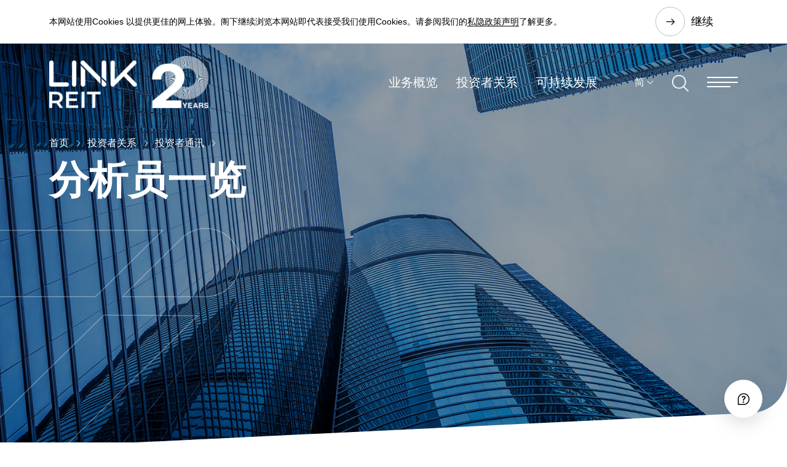

--- FILE ---
content_type: text/html; charset=utf-8
request_url: https://www.linkreit.com/sc/investor-relations/analyst-coverage/
body_size: 13240
content:


<!DOCTYPE html>
<html lang="zh-CN">
<head runat="server">
    <title>分析员一览​ | 领展 </title>
    <meta charset="utf-8" />
    <meta http-equiv="content-type" content="text/html; charset=utf-8">
    <meta http-equiv="X-UA-Compatible" content="IE=Edge" />
    <meta content="width=device-width, initial-scale=1" name="viewport" />

    <!-- Css Js -->
<link href="/bundles/cssAFB5D001477943D0989F3D78B875573C?v=Xn5X3VHYxTByjpWTWg-8b4utphHVBVNKtIemJhcsEVA1" rel="stylesheet"/>
<script src="/bundles/jsAFB5D001477943D0989F3D78B875573C?v=JTn7pjAdbGnq7JG0dfUdM25uTVoZC01WKm6qD0YsEWM1"></script>
<!-- End Css Js --><!-- Seo Meta Tag -->
<script type="application/ld+json">
{
	"@context":"http://www.schema.org",
	"@type":"WebPage",
	"url":"https://www.linkreit.com/sc/investor-relations/analyst-coverage/",
	"logo":"https://www.linkreit.com/-/media/linkreit/site-assets/logo/link-reit-company-logo-default-og-image.png?rev=8c9f2ccf62f44812844be32afc0d2617&hash=D775E21731395A756B73788F2451EF65",
	"image":"https://www.linkreit.com/-/media/linkreit/site-assets/logo/link-reit-company-logo-default-og-image.png?rev=8c9f2ccf62f44812844be32afc0d2617&hash=D775E21731395A756B73788F2451EF65",
	"name":"analyst-coverage"
}
</script>
<link rel="icon" href="/-/media/LinkReit/Site Assets/Logo/LinkREIT-favicon.svg" type="image/x-icon" /><meta name="xin-zh-hk" content="xin0920" /><meta name="robots" content="index,follow" /><meta property="og:type" content="website" /><meta property="og:title" content="分析员一览​ | 领展" /><meta property="og:image" content="https://www.linkreit.com/-/media/linkreit/site-assets/logo/link-reit-company-logo-default-og-image.png?rev=8c9f2ccf62f44812844be32afc0d2617&hash=D775E21731395A756B73788F2451EF65" /><meta property="og:url" content="https://www.linkreit.com/sc/investor-relations/analyst-coverage/" /><meta name="twitter:site" content="@LINKREITHK" /><meta name="twitter:card" content="summary" /><meta name="twitter:title" content="分析员一览​ | 领展" /><meta name="twitter:url" content="https://www.linkreit.com/sc/investor-relations/analyst-coverage/" /><link rel="canonical" href="https://www.linkreit.com/sc/investor-relations/analyst-coverage/" /><link rel="alternate" href="https://www.linkreit.com/sc/investor-relations/analyst-coverage/" hreflang="x-default" /><link rel="alternate" href="https://www.linkreit.com/en/investor-relations/analyst-coverage/" hreflang="en" /><link rel="alternate" href="https://www.linkreit.com/tc/investor-relations/analyst-coverage/" hreflang="zh-HK" /><link rel="alternate" href="https://www.linkreit.com/sc/investor-relations/analyst-coverage/" hreflang="zh-CN" /><!-- End Seo Meta Tag -->
    
<script>
    window.gtmID = "GTM-MDM94CC";
    (function(w, d, s, l, i) {
        w[l] = w[l] || [];
        w[l].push({
            'gtm.start': new Date().getTime(),
            event: 'gtm.js'
        });
        var f = d.getElementsByTagName(s)[0],
            j = d.createElement(s),
            dl = l != 'dataLayer' ? '&l=' + l : '';
        j.async = true;
        j.src =
            'https://www.googletagmanager.com/gtm.js?id=' + i + dl;
        f.parentNode.insertBefore(j, f);
    })(window, document, 'script', 'dataLayer', window.gtmID);
    // Set iframe src
    window.onload = (function() {
        setTimeout(function() {
            var f = document.createElement('noscript');
            f.innerHTML = '<iframe src="https://www.googletagmanager.com/ns.html?id="' + window.gtmID + ' height="0" width="0" style="display:none;visibility:hidden"></iframe>';
            // Google Tag Manager (noscript)
            document.body.insertBefore(f, document.body.childNodes[0]);
            // End Google Tag Manager (noscript)
        }, 0);
    });
</script>
</head>
<body>
    <!-- LinkReit_header_content start -->
    <header class="link_head">
        <!--HEADER COMPONENT-->
<div class="link_head_float">
    <!--Navigation Menu-->
    
<div class="link_cookie link_content_block " id="273481F3A4BB406AA61E2F15A1013DC7">
    <div class="link_cookie_item" data-id="273481F3A4BB406AA61E2F15A1013DC7" data-show="0">
        <div class="link_main">
            <div class="content-wrapper">
<p>本网站使用Cookies 以提供更佳的网上体验。阁下继续浏览本网站即代表接受我们使用Cookies。请参阅我们的<a href="/sc/privacy-policy/">私隐政策声明</a>了解更多。</p>
</div>
            <a href="#cookie_close_byid" class="link_btn">继续</a>
        </div>
    </div>
</div>

    <div class="link_main">
        <div class="link_head_menu">
            <nav class="link_head_logo">
                <a href="/sc/" title="">
                    <img src="/-/media/linkreit/site-assets/logo/link-reit-company-20-anniversary-logo.png?rev=8a7544e76c364469885828e7e5be41e4&amp;hash=C9C3F5AA78F9E7E51846FA28BAE4043D" alt="" />
                </a>
            </nav>
            <nav class="link_head_nav">
                <a href="/sc/business/" title="业务概览" class="link_menu_link ">业务概览</a>
                <a href="/sc/investor-relations/" title="投资者关系" class="link_menu_link ">投资者关系</a>
                <a href="/sc/sustainability/" title="可持续发展" class="link_menu_link ">可持续发展</a>
                <div class="link_head_lang">

                    <a href="#language" role="button" aria-expanded="false" title="简">简</a>
                    <div class="link_head_lang_menu">
                        <div class="link_head_lang_body">
                                    <a href="javascript:switchLanguage('/en/investor-relations/analyst-coverage/');" title="EN">EN</a>
                                    <a href="javascript:switchLanguage('/tc/investor-relations/analyst-coverage/');" title="繁">繁</a>
                                    <a href="javascript:switchLanguage('/sc/investor-relations/analyst-coverage/');" title="简">简</a>
                        </div>
                    </div>
                </div>
                <a href="#search_open" class="link_menu_search" title="搜寻">
                    <img src="/img/icon/search.png" alt="搜寻" />
                </a>
                <a href="#menu_open" class="link_menu_btn" aria-label="Menu" title="Menu"></a>
            </nav>
        </div>
    </div>
</div>

<div class="link_head_pop">
    <!--Mega Menu-->
    
<nav class="link_head_pop_top">
        <a href="/sc/contact-us/" title="联系我们">联系我们</a>
            <a href="#menu_related" class="link_cursor_default" title="相关网站">相关网站</a>
    <a href="#menu_close" class="link_head_close" aria-label="close" title="Close"></a>
</nav>
<div class="link_head_pop_group active" id="menu_main">
    <div class="link_head_pop_crumb">
        <a href="#menu_reset" class="inited" title="首页">首页</a>
    </div>
    <nav class="link_head_pop_menu">
        <ul>
                    <li>
                        <a href="/sc/about-us/" target="" title="关于领展房托">关于领展房托</a>
    <ul>
        <li>
            <a href="/sc/about-us/vision-and-purpose/" target="" title="抱负和宗旨">抱负和宗旨</a>

        </li>
        <li>
            <a href="/sc/about-us/leadership/" target="" title="董事及管理团队">董事及管理团队</a>
    <ul>
        <li>
            <a href="/sc/about-us/leadership/board-of-directors/" target="" title="董事">董事</a>

        </li>
        <li>
            <a href="/sc/about-us/leadership/senior-management/" target="" title="管理团队​">管理团队​</a>

        </li>
    </ul>

        </li>
        <li>
            <a href="/sc/about-us/milestones/" target="" title="发展里程碑">发展里程碑</a>

        </li>
        <li>
            <a href="/sc/about-us/about-the-manager/" target="" title="关于管理人">关于管理人</a>

        </li>
    </ul>

                    </li>
                    <li>
                        <a href="/sc/business/" target="" title="业务概览">业务概览</a>
    <ul>
        <li>
            <a href="/sc/business/asset-management/" target="" title="资产管理">资产管理</a>

        </li>
        <li>
            <a href="/sc/business/portfolio-management/" target="" title="物业组合管理">物业组合管理</a>

        </li>
        <li>
            <a href="/sc/business/properties/" target="" title="物业组合">物业组合</a>

        </li>
    </ul>

                    </li>
                    <li>
                        <a href="/sc/investor-relations/" target="" title="投资者关系">投资者关系</a>
    <ul>
        <li>
            <a href="/sc/investor-relations/financial-reports-and-presentations/" target="" title="财务报告与业绩简报">财务报告与业绩简报</a>
    <ul>
        <li>
            <a href="/sc/investor-relations/financial-reports/" target="" title="财务报告">财务报告</a>

        </li>
        <li>
            <a href="/sc/investor-relations/presentations/" target="" title="业绩简报">业绩简报</a>

        </li>
    </ul>

        </li>
        <li>
            <a href="/sc/investor-relations/regulatory-disclosure/" target="" title="监管披露">监管披露</a>
    <ul>
        <li>
            <a href="/sc/investor-relations/announcements/" target="" title="公告">公告</a>

        </li>
        <li>
            <a href="/sc/investor-relations/circulars/" target="" title="通函">通函</a>

        </li>
        <li>
            <a href="/sc/investor-relations/relevant-investments/" target="" title="相关投资​">相关投资​</a>

        </li>
        <li>
            <a href="/sc/investor-relations/disclosure-of-interests/" target="" title="权益披露​">权益披露​</a>

        </li>
    </ul>

        </li>
        <li>
            <a href="/sc/investor-relations/unitholder-information/" target="" title="基金单位持有人资讯​">基金单位持有人资讯​</a>
    <ul>
        <li>
            <a href="/sc/investor-relations/stock-information/" target="" title="股份资讯">股份资讯</a>

        </li>
        <li>
            <a href="/sc/investor-relations/distribution/" target="" title="分派​">分派​</a>

        </li>
        <li>
            <a href="/sc/investor-relations/investors-calendar/" target="" title="投资者日志​">投资者日志​</a>

        </li>
        <li>
            <a href="/sc/investor-relations/dissemination-of-corporate-communications/" target="" title="发布公司通讯">发布公司通讯</a>

        </li>
        <li>
            <a href="/sc/investor-relations/general-meeting/" target="" title="基金单位持有人大会">基金单位持有人大会</a>

        </li>
        <li>
            <a href="/sc/investor-relations/rights-issue/" target="" title="供股计划">供股计划</a>

        </li>
    </ul>

        </li>
        <li>
            <a href="/sc/investor-relations/financial-data/" target="" title="财务数据">财务数据</a>
    <ul>
        <li>
            <a href="/sc/investor-relations/financial-highlights/" target="" title="财务摘要">财务摘要</a>

        </li>
        <li>
            <a href="/sc/investor-relations/credit-ratings/" target="" title="信贷评级">信贷评级</a>

        </li>
    </ul>

        </li>
        <li>
            <a href="/sc/investor-relations/investor-communications/" target="" title="投资者通讯">投资者通讯</a>
    <ul>
        <li>
            <a href="/sc/investor-relations/analyst-coverage/" target="" title="分析员一览​">分析员一览​</a>

        </li>
        <li>
            <a href="/sc/investor-relations/awards-and-recognitions/" target="" title="奖项及肯定">奖项及肯定</a>

        </li>
        <li>
            <a href="/sc/investor-relations/index-membership/" target="" title="成员指数​">成员指数​</a>

        </li>
        <li>
            <a href="/sc/investor-relations/investors-faq/" target="" title="投资者常问问题">投资者常问问题</a>

        </li>
        <li>
            <a href="/sc/investor-relations/interlink/" target="" title="INTERLink投资者通讯">INTERLink投资者通讯</a>

        </li>
        <li>
            <a href="/sc/investor-relations/ir-events/" target="" title="投资者关系活动​">投资者关系活动​</a>

        </li>
        <li>
            <a href="/sc/investor-relations/investor-communications/letter-to-investors/" target="" title="致投资者信函">致投资者信函</a>

        </li>
    </ul>

        </li>
    </ul>

                    </li>
                    <li>
                        <a href="/sc/governance/" target="" title="管治">管治</a>
    <ul>
        <li>
            <a href="/sc/governance/corporate-governance/" target="" title="企业管治">企业管治</a>

        </li>
        <li>
            <a href="/sc/governance/risk-management/" target="" title="风险管理">风险管理</a>

        </li>
        <li>
            <a href="/sc/governance/unitholder-communications/" target="" title="基金单位持有人通讯">基金单位持有人通讯</a>

        </li>
    </ul>

                    </li>
                    <li>
                        <a href="/sc/sustainability/" target="" title="可持续发展">可持续发展</a>
    <ul>
        <li>
            <a href="/sc/sustainability/sustainability-strategy-and-goals/" target="" title="可持续发展策略和目标">可持续发展策略和目标</a>

        </li>
        <li>
            <a href="/sc/sustainability/sustainability-governance/" target="" title="可持续发展管治">可持续发展管治</a>
    <ul>
        <li>
            <a href="/sc/sustainability/sustainability-governance/sustainability-governance-structure/" target="" title="可持续发展管治架构">可持续发展管治架构</a>

        </li>
        <li>
            <a href="/sc/sustainability/sustainability-governance/materiality-and-risk-assessment/" target="" title="重要性及风险评估">重要性及风险评估</a>

        </li>
        <li>
            <a href="/sc/sustainability/sustainability-governance/material-esg-kpis/" target="" title="重要环境、社会及管治关键绩效指标">重要环境、社会及管治关键绩效指标</a>

        </li>
        <li>
            <a href="/sc/sustainability/sustainability-governance/stakeholder-engagement/" target="" title="持份者参与">持份者参与</a>

        </li>
        <li>
            <a href="/sc/sustainability/sustainability-governance/sustainability-policies/" target="" title="可持续发展政策">可持续发展政策</a>

        </li>
        <li>
            <a href="/sc/sustainability/sustainability-governance/sustainable-finance/" target="" title="可持续金融">可持续金融</a>

        </li>
        <li>
            <a href="/sc/sustainability/sustainability-governance/responsible-investment/" target="" title="责任投资">责任投资</a>

        </li>
    </ul>

        </li>
        <li>
            <a href="/sc/sustainability/environment/" target="" title="环境">环境</a>
    <ul>
        <li>
            <a href="/sc/sustainability/environment/decarbonisation/" target="" title="减碳">减碳</a>

        </li>
        <li>
            <a href="/sc/sustainability/environment/climate-resilience-and-adaptation/" target="" title="气候变化之抵御及适应">气候变化之抵御及适应</a>

        </li>
        <li>
            <a href="/sc/sustainability/environment/green-buildings/" target="" title="绿色建筑">绿色建筑</a>

        </li>
        <li>
            <a href="/sc/sustainability/environment/resource-management/" target="" title="资源管理">资源管理</a>
    <ul>
        <li>
            <a href="/sc/sustainability/environment/resource-management/energy-efficiency/" target="" title="能源效益">能源效益</a>

        </li>
        <li>
            <a href="/sc/sustainability/environment/resource-management/waste-management/" target="" title="废弃物管理">废弃物管理</a>

        </li>
        <li>
            <a href="/sc/sustainability/environment/resource-management/water-management/" target="" title="用水管理">用水管理</a>

        </li>
        <li>
            <a href="/sc/sustainability/environment/resource-management/biodiversity/" target="" title="生物多样性">生物多样性</a>

        </li>
    </ul>

        </li>
    </ul>

        </li>
        <li>
            <a href="/sc/sustainability/social/" target="" title="社会">社会</a>
    <ul>
        <li>
            <a href="/sc/sustainability/social/talent-management/" target="" title="人才管理">人才管理</a>

        </li>
        <li>
            <a href="/sc/sustainability/social/tenant-engagement/" target="" title="商户联系">商户联系</a>

        </li>
        <li>
            <a href="/sc/sustainability/social/supply-chain/" target="" title="供应链">供应链</a>

        </li>
        <li>
            <a href="/sc/sustainability/social/community/" target="" title="社区">社区</a>

        </li>
        <li>
            <a href="/sc/sustainability/social/occupational-health-safety-and-wellbeing/" target="" title="职业健康、安全和福祉">职业健康、安全和福祉</a>

        </li>
        <li>
            <a href="/sc/sustainability/social/diversity-and-inclusion/" target="" title="多元化与包容">多元化与包容</a>

        </li>
        <li>
            <a href="/sc/sustainability/social/innovation/" target="" title="创新科技">创新科技</a>

        </li>
    </ul>

        </li>
        <li>
            <a href="/sc/sustainability/performance-and-reporting/" target="" title="绩效和报告">绩效和报告</a>
    <ul>
        <li>
            <a href="/sc/sustainability/performance-and-reporting/ratings-and-index/" target="" title="评级及指数">评级及指数</a>

        </li>
        <li>
            <a href="/sc/sustainability/performance-and-reporting/awards-and-recognitions/" target="" title="奖项及肯定">奖项及肯定</a>

        </li>
        <li>
            <a href="/sc/sustainability/performance-and-reporting/signatories-and-initiatives/" target="" title="签署机构及倡议">签署机构及倡议</a>

        </li>
    </ul>

        </li>
        <li>
            <a href="/sc/sustainability/esg-insights-and-collaboration/" target="" title="环境、社会及管治洞察及协作">环境、社会及管治洞察及协作</a>

        </li>
        <li>
            <a href="/sc/sustainability/sustainability-lab/" target="" title="领展可持续未来馆">领展可持续未来馆</a>

        </li>
    </ul>

                    </li>
                    <li>
                        <a href="/sc/community/" target="" title="社区参与">社区参与</a>
    <ul>
        <li>
            <a href="/sc/community/link-together-initiatives/" target="" title="领展“爱．汇聚计划”">领展“爱．汇聚计划”</a>
    <ul>
        <li>
            <a href="/sc/community/link-together-initiatives/community-projects/" target="" title="社区项目">社区项目</a>

        </li>
        <li>
            <a href="/sc/community/link-together-initiatives/link-20th-anniversary-outstanding-students-scholarship/" target="" title="领展二十周年杰出学生奖学金">领展二十周年杰出学生奖学金</a>

        </li>
        <li>
            <a href="/sc/community/link-together-initiatives/link-university-scholarship/" target="" title="领展大学生奖学金">领展大学生奖学金</a>

        </li>
        <li>
            <a href="/sc/community/link-together-initiatives/link-secondary-student-scholarship/" target="" title="领展中学生奖学金">领展中学生奖学金</a>

        </li>
    </ul>

        </li>
        <li>
            <a href="/sc/community/creating-social-hubs/" target="" title="创建社区中心">创建社区中心</a>
    <ul>
        <li>
            <a href="/sc/community/creating-social-hubs/placemaking/" target="" title="社区营造">社区营造</a>

        </li>
        <li>
            <a href="/sc/community/creating-social-hubs/happenings/" target="" title="社区活动">社区活动</a>
    <ul>
        <li>
            <a href="/sc/community/creating-social-hubs/happenings/tour-de-link/" target="" title="街坊挑战赛">街坊挑战赛</a>

        </li>
    </ul>

        </li>
    </ul>

        </li>
        <li>
            <a href="/sc/community/channel823/" target="" title="823 频道">823 频道</a>

        </li>
    </ul>

                    </li>
                    <li>
                        <a href="/sc/media/" target="" title="新闻中心​">新闻中心​</a>
    <ul>
        <li>
            <a href="/sc/media/news-releases/?type=企业资讯" target="" title="新闻发布​">新闻发布​</a>

        </li>
        <li>
            <a href="/sc/media/link-perspectives/" target="" title="领航视野">领航视野</a>

        </li>
        <li>
            <a href="https://www.laml.com/sc/news-and-insights/gallery/" target="" title="多媒体资料库">多媒体资料库</a>

        </li>
    </ul>

                    </li>
                    <li>
                        <a href="/sc/careers/" target="" title="人才招聘">人才招聘</a>
    <ul>
        <li>
            <a href="/sc/careers/all-opportunities/" target="" title="所有职位空缺">所有职位空缺</a>

        </li>
        <li>
            <a href="/sc/careers/management-associate-trainee-programme/" target="" title="资深管理培训生计划">资深管理培训生计划</a>

        </li>
        <li>
            <a href="/sc/careers/summer-internship-programme/" target="" title="暑期实习生培训计划">暑期实习生培训计划</a>

        </li>
    </ul>

                    </li>
                <li>
                    <a href="" class="hidden" id="menu_related" title="相关网站">相关网站</a>
                    <ul>
                        <li>
                            <a href="https://www.laml.com/sc/" class="external" target="_blank" title="领展资产管理有限公司">领展资产管理有限公司</a>
                        </li>
                        <li>
                            <a href="https://www.linkhk.com/tc/home/" class="external" target="_blank" title="香港顾客网站">香港顾客网站</a>
                        </li>
                        <li>
                            <a href="https://www.linkreitchina.com/tc/" class="external" target="_blank" title="内地顾客网站">内地顾客网站</a>
                        </li>
                        <li>
                            <a href="https://sg.linkreit.com/" class="external" target="_blank" title="新加坡顾客网站">新加坡顾客网站</a>
                        </li>
                        <li>
                            <a href="https://freshmarketbook.linkreit.com/zh-CN" class="external" target="_blank" title="鲜活街市蜕变">鲜活街市蜕变</a>
                        </li>
                        <li>
                            <a href="https://hkreita.com/sc/" class="external" target="_blank" title="香港房托基金协会">香港房托基金协会</a>
                        </li>
                    </ul>
                </li>
        </ul>
    </nav>
    <div class="link_head_pop_back" style="display: none;">
        <a href="#menu_back" class="" title="返回">返回</a>
    </div>
</div>
</div>

<style>
    .link_autocomplete_a_selected{
        text-decoration: underline;
    }
</style>

<div class="link_head_search">
    <!--Search-->
    <a href="#menu_close" class="link_head_close" aria-label="close"></a>
    <form class="link_head_search_form" action="/sc/search/">
        
        <input type="text" name="search" data-auto="/api/ContentSearch/AutoComplete?lang=zh-CN" maxlength="500" placeholder="搜寻" class="form-control" aria-label="Search"/>
        <a class="submit" href="#submit" aria-label="submit"></a>
        <div class="head_search_form_type" hidden>
            <label>
                <input type="checkbox" name="webpage" checked="checked"/><span>Web Pages</span>
            </label>
            <label>
                <input type="checkbox" name="document" checked="checked"/><span>Documents</span>
            </label>
            <label>
                <input type="checkbox" name="language" checked="checked"/><span>All languages</span>
            </label>
        </div>
        <p>热门</p>
        <div class="link_head_search_tag">
                        <a href="#search_word" class="">财务报告</a>
                        <a href="#search_word" class="">分派​</a>
                        <a href="#search_word" class="">可持续发展</a>
                        <a href="#search_word" class="">爱．汇聚计划</a>

        </div>
    </form>
</div>

<script type="text/javascript">
    
</script>


<!--END HEADER COMPONENT-->
    </header>
    <!-- linkreit_header_content end -->

        <!--HERO BANNER COMPONENT-->
    <section class="link_banner inner">

        <div class="link_banner_image">
                    <div class="image multiply with background color watermark black" title="分析员一览​" style="background-color:;background-image:url(/-/media/linkreit/investor-relations/unitholder-information/link-reit-investor-relations-unitholder-information-banner.jpg?rev=cf98a93d1a6c4d3d83c14089e75c12a0&amp;hash=BF90429828191E2C1A044A38E7AF4316);background-position:center center;"></div><!-- DESKTOP VERSION-->
                    <div class="image multiply with background color watermark mobile black" title="分析员一览​" style="background-color:;background-image:url(/-/media/linkreit/investor-relations/unitholder-information/link-reit-investor-relations-unitholder-information-banner.jpg?rev=cf98a93d1a6c4d3d83c14089e75c12a0&amp;hash=BF90429828191E2C1A044A38E7AF4316);background-position:center center;"></div><!-- MOBILE VERSION-->
            <!-- END SWIPER-->
        </div>


                <div class="link_banner_text">
                    <div class="link_main">
                        <div class="link_crumb effect_fade_right">
                                    <a href="/sc/">首页</a>
                                    <a href="/sc/investor-relations/">投资者关系</a>
                                    <a href="/sc/investor-relations/investor-communications/">投资者通讯</a>
                            <div class="h1 pageBanner">分析员一览​</div>
                            <div class="effect_fade_right"></div>
                        </div>
                    </div>
                </div>
        <div class="link_banner_bottom">
            <div class="link_main" style="left:1000px;">
                <div class="link_banner_bottom_row" style="height:255px;">
                    

                    <div class="link_banner_bottom_col">
                    </div>

                </div>
            </div>
        </div>
        <!--DECOR COMPONENT concave/convex/concave_slope/convex_slope_up + bottom(optional) + flip(optional) + purple/grey(optional) -->
            <div class="link_decor concave_slope flip bottom "></div>
        <!--END DECOR COMPONENT-->
    </section>
    <!--END HERO BANNER COMPONENT-->



<script type="text/javascript">
    $(document).ready(function () {
        if ('inner' == "auto") {
            $(".link_banner_text .link_main .link_crumb .h1").removeClass("h1").addClass("h2");
        }
        if ('' == "article banner") {
           if ('inner' == "auto" || 'inner' == "inner") {
                $(".link_head").addClass("black");
                $(".link_banner").addClass("white");
                $(".link_crumb").attr("style", "max-width:none;")
           }
        }
        
    });
</script>






    <!-- linkreit_main_content start-->
    <!-- Dynamic Grid System -->


<section class="link_content_block " style="background-color:;">
    <div class="container link_main  "  >
        <div  Class=row style="align-items: center; justify-content: center;">
            <div class="col-12 col-sm-12 col-md-12 col-lg-12 col-xl-12">



<!--TEXT BLOCK COMPONENT-->
<section class="linkreit_richtexteditor richtext_0d031d2468f1433bbf393df2cd45ef5e link_content_block " >
    <!-- black/purple/grey(optional)-->
    <div class=" content-wrapper">
        <div class=" table-wrapper content-wrapper">
<table>
    <tbody>
        <tr>
            <td>美国银行美林</td>
            <td>蔡崇嘉</td>
            <td>(852) 3508 3108</td>
            <td><a href="mailto:karl.choi@bofa.com">karl.choi@bofa.com</a></td>
        </tr>
        <tr>
            <td>交银国际</td>
            <td>谢骐聪</td>
            <td>(852) 2297 9888</td>
            <td><a href="mailto:philip.tse@bocomgroup.com">philip.tse@bocomgroup.com</a></td>
        </tr>
        <tr>
            <td><span>建银国际</span></td>
            <td>龙兆丰</td>
            <td>(852) 3911 8019</td>
            <td><a href="mailto:lungsiufung@ccbintl.com">lungsiufung@ccbintl.com</a></td>
        </tr>
        <tr>
            <td><span>中国银河国际</span></td>
            <td>麦许諆</td>
            <td>(852) 2539 1328</td>
            <td><a href="mailto:steven.mak@cgsi.com">steven.mak@cgsi.com</a></td>
        </tr>
        <tr>
            <td>中国国际金融</td>
            <td>孙元祺</td>
            <td>(86) 1348 2654 363</td>
            <td><a href="mailto:yuanqi.sun@cicc.com.cn">yuanqi.sun@cicc.com.cn</a></td>
        </tr>
        <tr>
            <td>中信证券</td>
            <td>陈聪</td>
            <td>(86) 010 6083 8249</td>
            <td><a href="mailto:chencong@citics.com">chencong@citics.com</a></td>
        </tr>
        <tr>
            <td>花旗</td>
            <td>陈俊玮</td>
            <td>(852) 2501 2438</td>
            <td><a href="mailto:griffin.chan@citi.com">griffin.chan@citi.com</a></td>
        </tr>
        <tr>
            <td>里昂证劵</td>
            <td>黄智明</td>
            <td>(852) 2600 7057</td>
            <td><a href="mailto:alvin.wong@clsa.com">alvin.wong@clsa.com</a></td>
        </tr>
        <tr>
            <td>星展唯高达<br />
            </td>
            <td>梁梓莹</td>
            <td>(852) 3668 4165</td>
            <td><a href="mailto:percyleung@dbs.com"><span>percyleung@dbs.com</span></a></td>
        </tr>
        <tr>
            <td>高盛</td>
            <td>张启业</td>
            <td>(852) 2978 6102</td>
            <td><a href="mailto:simon.cheung@gs.com">simon.cheung@gs.com</a></td>
        </tr>
        <tr>
            <td>华泰证券</td>
            <td>刘璐</td>
            <td>(86) 21 28972218</td>
            <td><a href="mailto:liulu015507@htsc.com">liulu015507@htsc.com</a></td>
        </tr>
        <tr>
            <td>汇丰</td>
            <td>廖伟明</td>
            <td>(852) 2996 6918</td>
            <td><a href="mailto:raymond.w.m.liu@hsbc.com.hk">raymond.w.m.liu@hsbc.com.hk</a></td>
        </tr>
        <tr>
            <td>摩根大通</td>
            <td>陈文浩</td>
            <td>(852) 2800 8513</td>
            <td><a href="mailto:karl.chan@jpmorgan.com">karl.chan@jpmorgan.com</a></td>
        </tr>
        <tr>
            <td>摩根士丹利</td>
            <td>Praveen Choudhary</td>
            <td>(852) 2848 5068</td>
            <td><a href="mailto:praveen.choudhary@morganstanley.com">praveen.choudhary@morganstanley.com</a></td>
        </tr>
        <tr>
            <td>晨星投资管理</td>
            <td>李信孚</td>
            <td>(65) 6340 1065</td>
            <td><a href="mailto:xinfu.lee@morningstar.com">xinfu.lee@morningstar.com</a></td>
        </tr>
        <tr>
            <td>瑞银证券</td>
            <td>梁展嘉</td>
            <td>(852) 2971 8636</td>
            <td><a href="mailto:mark.leung@ubs.com">mark.leung@ubs.com</a></td>
        </tr>
        <tr>
            <td>大华继显</td>
            <td>刘洁琦</td>
            <td>(852) 2826 1392</td>
            <td><a href="mailto:jieqi.liu@uobkayhian.com.hk">jieqi.liu@uobkayhian.com.hk</a></td>
        </tr>
    </tbody>
</table>
</div>
    </div>
    <!--END DECOR COMPONENT-->
</section>
<!--END TEXT BLOCK COMPONENT-->

</div>
        </div>
    </div>
        <div class="link_decor    bottom"></div>
</section>
<!-- End Dynamic Grid System -->


    <!-- linkreit_main_content end-->

    <!-- linkreit_footer_content start-->
    <!--FOOTER COMPONENT-->
    <hr />
    <footer class="link_foot">
        <div class="link_main">
            <div class="link_foot_row">
                <div class="link_foot_col link_foot_logo">
                            <a href="/sc/" target="ImageLinkTarget" title="LinkREIT">
                                <img src="/-/media/linkreit/site-assets/logo/link-reit-company-logo.png?rev=54bb382b8e8a4a8cb46eb17842513f13&amp;hash=3CBC63FCE8199567467DAF6F784AA986" alt="LinkREIT" />
                            </a>
                </div>
                    <nav class="link_foot_col link_foot_nav">

                        <div class="link_foot_nav_col">
                                    <a href="/sc/" target="" title="首页">首页</a>
                                    <a href="/sc/about-us/" target="" title="关于领展房托">关于领展房托</a>
                                    <a href="/sc/business/" target="" title="业务概览">业务概览</a>
                                    <a href="/sc/investor-relations/" target="" title="投资者关系">投资者关系</a>
                                    <a href="/sc/governance/" target="" title="管治">管治</a>
                        </div>
                        <div class="link_foot_nav_col">
                                    <a href="/sc/sustainability/" target="" title="可持续发展">可持续发展</a>
                                    <a href="/sc/community/" target="" title="社区参与">社区参与</a>
                                    <a href="/sc/media/" target="" title="新闻中心​">新闻中心​</a>
                                    <a href="/sc/careers/" target="" title="人才招聘">人才招聘</a>
                        </div>
                        <div class="link_foot_nav_col link_foot_nav_col sml">
                                    <a href="/sc/sitemap/" target="" title="网站指南">网站指南</a>
                                    <a href="/sc/contact-us/" target="" title="联系我们">联系我们</a>
                                    <a href="/sc/accessibility-statement/" target="" title="无障碍浏览">无障碍浏览</a>
                                    <a href="/sc/privacy-policy/" target="" title="私隐政策声明">私隐政策声明</a>
                                    <a href="/sc/terms-of-use-and-disclaimer/" target="" title="使用条款及免责声明">使用条款及免责声明</a>
                                    <a href="/sc/personal-information-collection-statement/" target="" title="收集个人资料声明">收集个人资料声明</a>
                        </div>

                    </nav>
            </div>

            <div class="link_foot_row link_foot_row--mid ">
                    <form class="link_foot_col link_foot_subscribe" onsubmit="return false;">
                        <label>
                            <span>订阅电邮提示</span>
                            <input type="text" name="subscribe" onkeydown="KeyDown(event)" placeholder="电邮地址" class="form-control" />
                            <a href="#" onclick="emailClick()" url="/sc/subscribe-to-email-alerts/" target="_self" class="submit aurl" aria-label="submit" title="Submit"></a>
                        </label>
                    </form>
                                    <div class="link_foot_col link_foot_sns">
                                <a href="https://www.linkedin.com/company/link-asset-management-ltd" target="_blank" title="linkedin">
                                    <img src="/-/media/linkreit/site-assets/icon/logo-linkedin.svg?rev=534d49661e534ac39de6afd29ac52c1f&amp;hash=AA0230EE4CDA0CEF113123D4A71B6460" alt="linkedin" />
                                </a>
                                <a href="https://x.com/LinkAssetMgmt" target="_blank" title="twitter">
                                    <img src="/-/media/linkreit/site-assets/icon/logo-twitter.svg?rev=70d525ea2e9248e39f42fe2510d8a669&amp;hash=792470656A6402CC3B8DDDFA392D405F" alt="twitter" />
                                </a>
                                <a href="https://www.facebook.com/LinkTogetherInitiatives/" target="_blank" title="facebook">
                                    <img src="/-/media/linkreit/site-assets/icon/logo-facebook.svg?rev=d884a89ab2d54149ba665aeebf86625a&amp;hash=9CBC5C0BD3F810655C61241431257DAB" alt="facebook" />
                                </a>
                                <a href="https://www.instagram.com/LinkAssetMgmt" target="_blank" title="instagram">
                                    <img src="/-/media/linkreit/site-assets/icon/logo-instagram.svg?rev=339228a0e1ff4cf38d1c4e0f83df86ec&amp;hash=51B1B2BC50DB6948F627F66845CC2A4F" alt="instagram" />
                                </a>
                                <a href="https://www.youtube.com/@LinkAssetMgmt" target="_blank" title="youtube">
                                    <img src="/-/media/linkreit/site-assets/icon/logo-youtube.svg?rev=e0de368c7d3a4fcca54ed0a6d2bdaf45&amp;hash=C2345F05B72BBAE8CA57EEBBF7BAB5FF" alt="youtube" />
                                </a>
                                <a href="https://weibo.com/u/7375947872" target="_blank" title="instagram">
                                    <img src="/-/media/linkreit/site-assets/icon/logo-weibo.svg?rev=2243cce226df48c895bafaffffbb1d23&amp;hash=8D3A2040AC4E8DCDA7F68DEC15AA86E1" alt="instagram" />
                                </a>
                                <a href="/sc/follow-link-wechat/" target="" title="wechat">
                                        <span class="qrcode">
                                            <img src="/-/media/linkreit/site-assets/icon/linkreit-wechat-official-account-qr-code.jpg?rev=b679e599768342c49533a14265406de1&amp;hash=69D3AD0F9910CD9D45E406C93B144D07" alt="微信二维码" />
                                        </span>
                                    <img src="/-/media/linkreit/site-assets/icon/logo-wechat.svg?rev=a3b9e3f32c8b4a6d956bb69a960c0b0b&amp;hash=FACB49F7E82325DD7D7B78F7B10ED68D" alt="wechat" />
                                </a>
                    </div>
            </div>


            <div class="link_foot_nav_mobile">
                        <a href="/sc/sitemap/" target="" title="网站指南">网站指南</a>
                        <a href="/sc/contact-us/" target="" title="联系我们">联系我们</a>
                        <a href="/sc/accessibility-statement/" target="" title="无障碍浏览">无障碍浏览</a>
                        <a href="/sc/privacy-policy/" target="" title="私隐政策声明">私隐政策声明</a>
                        <a href="/sc/terms-of-use-and-disclaimer/" target="" title="使用条款及免责声明">使用条款及免责声明</a>
                        <a href="/sc/personal-information-collection-statement/" target="" title="收集个人资料声明">收集个人资料声明</a>
            </div>

            <div class="link_foot_row link_foot_row--mid reverse">
                <div class="link_foot_col link_foot_copy">
                    <span>&copy;  领展资产管理有限公司，版权所有，不得转载。</span>
                    
                </div>
                <div class="link_foot_col link_caring">
<img alt="Caring Company 15 year+" src="/-/media/linkreit/site-assets/logo/logo_caringcompany.png?rev=ad034041226446819ee8cf7ec6e13c30" style="max-width: 180px; width: 100%; height: auto;" />                </div>
            </div>
        </div>
    </footer>
        <script>
            navigationLightboxs = [{"Title":"","Content":"<p>你将离开本站，前往外部站点请注意外部站点政策可能会与领展网站的条款及细则以及隐私政策有所差异。下一个站点将会在新的浏览器窗口或选项卡中打开。</p>\n<p><a href=\"/sc/careers/all-opportunities\" target=\"_blank\" class=\"link_btn next\" style=\"margin-top:10px;\"><span>继续</span></a></p>","ButtonText":"","ButtonLink":"/sc/careers/all-opportunities/","ButtonTarget":"","MaxWidth":"False"},{"Title":"","Content":"<p>你将离开本站，下一个网页内容只提供英文版本。</p>\n<p><a href=\"https://sg.linkreit.com/\" target=\"_blank\" class=\"link_btn next\" style=\"margin-top:10px;\"><span>继续</span></a></p>","ButtonText":"","ButtonLink":"https://sg.linkreit.com/","ButtonTarget":"_blank","MaxWidth":"False"}];
        </script>

    <!-- linkreit_footer_content end-->

    

<!--ACCESSIBILITY PANEL COMPONENT-->
<div class="link_btn_float">
    <a href="#top" class="link_btn big top" aria-label="Top"></a>
    <a href="#access" class="link_btn big access" aria-label="Accessibility"></a>
</div>
<div class="link_access">
    <a href="#access" class="close" aria-label="Close"></a>
    <div class="title">资讯</div>
    <div class="link_head_search_tag">
                <a href="/sc/about-us/">公司简介</a>
                <a href="/sc/investor-relations/financial-reports/">财务报告</a>
                <a href="/sc/media/news-releases/?type=企业资讯">新闻发布</a>
                <a href="/sc/careers/">工作机会</a>

    </div>
        <div class="contact setting">
            <a href="/sc/contact-us/" class="link" aria-label="Phone" style="border:0;display:flex;align-items:center;">联系我们</a>
        </div>
            <div class="setting">
            <a style="padding-left: 5px;" href="/sc/text-size/" class="link">字体大小</a>
        </div>
</div>


    
    
</body>
</html>


--- FILE ---
content_type: image/svg+xml
request_url: https://www.linkreit.com/img/icon/line_white.svg
body_size: -2872
content:
<svg xmlns="http://www.w3.org/2000/svg" width="1000" height="1">
	<rect width="1000" height="1" fill="#FFF" />
</svg>

--- FILE ---
content_type: image/svg+xml
request_url: https://www.linkreit.com/-/media/linkreit/site-assets/icon/logo-linkedin.svg?rev=534d49661e534ac39de6afd29ac52c1f&hash=AA0230EE4CDA0CEF113123D4A71B6460
body_size: -2382
content:
<svg width="22" height="19" xmlns="http://www.w3.org/2000/svg"><path d="M1.367 6.159H5.42V19H1.367V6.16Zm15.127-.124c2.88 0 5.144 1.847 5.144 5.825v7.141h-4.596v-6.646c0-1.74-.719-2.927-2.3-2.927-1.209 0-1.882.802-2.194 1.574-.118.277-.1.663-.1 1.05v6.95H7.895s.059-11.773 0-12.843h4.553v2.015c.27-.881 1.724-2.139 4.046-2.139ZM3.318.095c1.496 0 2.415.96 2.445 2.228 0 1.244-.949 2.229-2.473 2.229h-.029c-1.467 0-2.418-.981-2.418-2.226 0-1.269.979-2.23 2.475-2.23Z" fill="#CCC" fill-rule="evenodd"/></svg>
